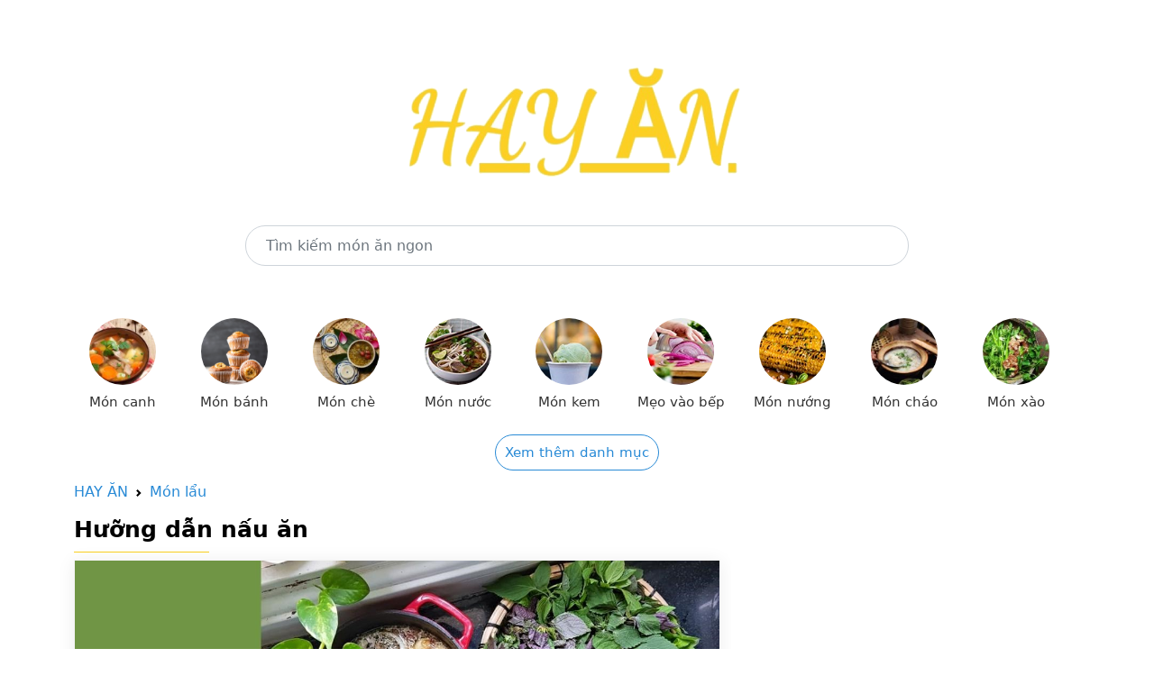

--- FILE ---
content_type: text/html; charset=utf-8
request_url: https://hayan.vn/vao-bep/cach-che-bien-mon-de-nhung-dam-giam-tia-to-cho-bua-com-gia-dinh-thom-ngon-p11661.html
body_size: 8923
content:


<!doctype html>
<html lang="en">
  <head>
	<meta charset="utf-8"><meta name="viewport" content="width=device-width, initial-scale=1.0"><meta http-equiv="X-UA-Compatible" content="IE=edge,chrome=1"><title>Cách chế biến món dê nhúng dấm (giấm) tía tô cho bữa cơm gia đình thơm ngon - HAYAN.VN</title><meta name="description" content="Hướng dẫn công thức chi tiết cách làm món dê nhúng dấm tía tô ngon ngọt cực thơm ngon, hấp dẫn để đãi gia đình, bạn bè. Chần chừ gì nữa mà không click xem ngay!"><meta name="keywords" itemprop="keywords" content="Dê nhúng dấm (giấm) tía tô,dê nhúng dấm,cách làm dê nhúng tía tô,cách làm lẩu dê nhúng,dê nhúng tía tô,thịt dê nhúng lá tía tô,dê nhúng dấm,cách làm dê nhúng tía tô,cách làm lẩu dê nhúng,dê nhúng tía tô,thịt dê nhúng lá tía tô"><meta content="INDEX,FOLLOW" name="robot"><meta name="copyright" content="HAY ĂN"><meta name="author" content="HAY ĂN"><meta name="GENERATOR" content="HAY ĂN"><meta http-equiv="audience" content="General"><meta name="resource-type" content="Document"><meta name="distribution" content="Global"><meta name="revisit-after" content="1 days"><meta http-equiv="content-language" content"=vi"><meta property="og:site_name" content="HAYAN.VN"><meta property="og:locale" content="vi_VN"><meta property="og:title" itemprop="headline" content="Cách chế biến món dê nhúng dấm (giấm) tía tô cho bữa cơm gia đình thơm ngon - HAYAN.VN" /> <meta property="og:image" itemprop="thumbnailUrl" content="https://cdn.tgdd.vn/2021/12/CookDishThumb/cach-lam-bo-nhung-giam-mem-thom-dai-khach-ngon-quen-loi-ve-thumb-620x620.jpg" /><meta property="og:description" itemprop="description" content="Hướng dẫn công thức chi tiết cách làm món dê nhúng dấm tía tô ngon ngọt cực thơm ngon, hấp dẫn để đãi gia đình, bạn bè. Chần chừ gì nữa mà không click xem ngay!" /><meta property="og:url" itemprop="url" content="https://hayan.vn/vao-bep/cach-che-bien-mon-de-nhung-dam-giam-tia-to-cho-bua-com-gia-dinh-thom-ngon-p11661.html" /> <meta property="og:type" content="article" /><link rel="canonical" href="https://hayan.vn/vao-bep/cach-che-bien-mon-de-nhung-dam-giam-tia-to-cho-bua-com-gia-dinh-thom-ngon-p11661.html" />
    
<link rel="dns-prefetch" href="//www.googletagservices.com">
<link rel="dns-prefetch" href="//www.googletagmanager.com">
<link rel="dns-prefetch" href="//www.google-analytics.com">
<link rel="dns-prefetch" href="//pagead2.googlesyndication.com">
<link rel="dns-prefetch" href="//cdn.tgdd.vn">
<link rel="dns-prefetch" href="//cdn.taboola.com">
<link rel="dns-prefetch" href="//hk-trc-events.taboola.com">
<link rel="dns-prefetch" href="//trc.taboola.com">
<link rel="dns-prefetch" href="//images.taboola.com">

<link rel="icon" type="image/png" href="/assets/img/favicon.png">

<meta name="msvalidate.01" content="080A9672F801279C0E50510383971A10" />
<!-- Bootstrap CSS -->
<link href="/assets/css/bootstrap.min.css" rel="stylesheet">
<link href="/assets/css/main.css" rel="stylesheet">

<script src="/assets/js/jquery.min.js"></script>
<script src="/assets/js/main.js"></script>

<!-- Global site tag (gtag.js) - Google Analytics -->
<script async src="https://www.googletagmanager.com/gtag/js?id=G-BHJFL9BQKN"></script>
<script>
    window.dataLayer = window.dataLayer || [];
    function gtag() { dataLayer.push(arguments); }
    gtag('js', new Date());

    gtag('config', 'G-BHJFL9BQKN');
</script>

<script src="https://richinfo.co/richpartners/in-page/js/richads-ob.js?pubid=893647&siteid=336244" async></script>

<script data-cfasync="false" src="//dcbbwymp1bhlf.cloudfront.net/?wbbcd=1219761"></script>
<script data-cfasync="false" src="//dcbbwymp1bhlf.cloudfront.net/?wbbcd=1126058"></script>
    <link href="/assets/css/detail.css" rel="stylesheet">
  </head>
  <body>
    
	

	<main class="container">
	  
<section>
	<div class="row">
		<div class="col-md-12" style="text-align: center;margin-top: 70px">
			<a href="/"><img class="logo-food-img" src="/assets/img/logo.png" alt="Hay ăn" /></a>
		</div>
	</div>
	<div class="row" style="margin-top: 50px;margin-bottom: 50px">
		<div class="col-md-2">
		</div>
		<div class="col-md-8">
            <form action="/tim-kiem-mon-an.html" method="get">
			    <input type="text" placeholder="Tìm kiếm món ăn ngon" value="" name="q" class="form-control" style="border-radius: 30px;height: 45px;padding: 0 22px;">
            </form>
		</div>
		<div class="col-md-2">
		</div>
	</div>
	<div class="row">
		<div class="menu-cooking topmenu">
			<ul>
				<li><a href="/danh-muc/mon-canh.html"> <img src="/assets/img/CookCategory/Logo/mon-canh-logo-96x96.jpg" alt="Món canh"> <span>Món canh</span> </a></li>
				<li><a href="/danh-muc/mon-banh.html"> <img src="/assets/img/CookCategory/Logo/mon-banh-logo-96x96-96x96.png" alt="Món bánh"> <span>Món bánh</span> </a></li>
				<li><a href="/danh-muc/mon-che.html"> <img src="/assets/img/CookCategory/Logo/mon-che-logo-96x96-96x96.jpg" alt="Món chè"> <span>Món chè</span> </a></li>
				<li><a href="/danh-muc/mon-nuoc.html"> <img src="/assets/img/CookCategory/Logo/mon-nuoc-logo-96x96.jpg" alt="Món nước"> <span>Món nước</span> </a></li>
				<li><a href="/danh-muc/mon-kem.html"> <img src="/assets/img/CookCategory/Logo/mon-kem-logo-96x96-96x96.jpg" alt="Món kem"> <span>Món kem</span> </a></li>
				<li><a href="/danh-muc/meo-vao-bep.html"> <img src="/assets/img/CookCategory/Logo/meo-vao-bep-logo-96x96.jpg" alt="Mẹo vào bếp"> <span>Mẹo vào bếp</span> </a></li>
				<li><a href="/danh-muc/mon-nuong.html"> <img src="/assets/img/CookCategory/Logo/mon-nuong-logo-96x96.jpg" alt="Món nướng"> <span>Món nướng</span> </a></li>
				<li><a href="/danh-muc/mon-chao.html"> <img src="/assets/img/CookCategory/Logo/mon-chao-logo-96x96-96x96.jpg" alt="Món cháo"> <span>Món cháo</span> </a></li>
				<li><a href="/danh-muc/mon-xao.html"> <img alt="Món xào" src="/assets/img/CookCategory/Logo/mon-xao-logo-96x96-96x96.jpg"> <span>Món xào</span> </a></li>
				<li class="hide"><a href="/danh-muc/mon-kho.html"> <img alt="Món kho" src="/assets/img/CookCategory/Logo/mon-kho-logo-96x96.jpg"> <span>Món kho</span> </a></li>
				<li class="hide"><a href="/danh-muc/mon-chien.html"> <img alt="Món chiên" src="/assets/img/CookCategory/Logo/mon-chien-logo-96x96.jpg"> <span>Món chiên</span> </a></li>
				<li class="hide"><a href="/danh-muc/mon-hap.html"> <img data-src="/assets/img/CookCategory/Logo/mon-hap-logo-96x96.jpg" class="lazy" alt="Món hấp" src="/assets/img/CookCategory/Logo/mon-hap-logo-96x96.jpg"> <span>Món hấp</span> </a></li>
				<li class="hide"><a href="/danh-muc/mon-lau.html"> <img data-src="/assets/img/CookCategory/Logo/mon-lau-logo-96x96.jpg" class="lazy" alt="Món lẩu" src="/assets/img/CookCategory/Logo/mon-lau-logo-96x96.jpg"> <span>Món lẩu</span> </a></li>
				<li class="hide"><a href="/danh-muc/mon-goi-salad.html"> <img data-src="/assets/img/CookCategory/Logo/sinh-to-logo-96x96.jpg" class="lazy" alt="Món gỏi - salad" src="/assets/img/CookCategory/Logo/sinh-to-logo-96x96.jpg"> <span>Món gỏi - salad</span> </a></li>
				<li class="hide"><a href="/danh-muc/mon-tu-ga.html"> <img data-src="/assets/img/CookCategory/Logo/mon-tu-ga-logo-96x96.jpg" class="lazy" alt="Món từ gà" src="/assets/img/CookCategory/Logo/mon-tu-ga-logo-96x96.jpg"> <span>Món từ gà</span> </a></li>
				<li class="hide"><a href="/danh-muc/mon-tu-bo.html"> <img data-src="/assets/img/CookCategory/Logo/mon-tu-bo-logo-96x96.jpg" class="lazy" alt="Món từ bò" src="/assets/img/CookCategory/Logo/mon-tu-bo-logo-96x96.jpg"> <span>Món từ bò</span> </a></li>
				<li class="hide"><a href="/danh-muc/mon-chay.html"> <img data-src="/assets/img/CookCategory/Logo/mon-chay-logo-96x96.jpg" class="lazy" alt="Món chay" src="/assets/img/CookCategory/Logo/mon-chay-logo-96x96.jpg"> <span>Món chay</span> </a></li>
				<li class="hide"><a href="/danh-muc/an-vat.html"> <img data-src="/assets/img/CookCategory/Logo/an-vat-logo-96x96.jpg" class="lazy" alt="Ăn vặt" src="/assets/img/CookCategory/Logo/an-vat-logo-96x96.jpg"> <span>Ăn vặt</span> </a></li>
				<li class="hide"><a href="/danh-muc/ngay-le-tet.html"> <img data-src="/assets/img/CookCategory/Logo/ngay-le-tet-logo-96x96-1.jpg" class="lazy" alt="Ngày lễ Tết" src="/assets/img/CookCategory/Logo/ngay-le-tet-logo-96x96-1.jpg"> <span>Ngày lễ Tết</span> </a></li>
				<li class="hide"><a href="/danh-muc/thuc-uong.html"> <img data-src="/assets/img/CookCategory/Logo/thuc-uong-logo-96x96.jpg" class="lazy" alt="Thức uống" src="/assets/img/CookCategory/Logo/thuc-uong-logo-96x96.jpg"> <span>Thức uống</span> </a></li>
				<li class="hide"><a href="/danh-muc/sinh-to.html"> <img data-src="/assets/img/CookCategory/Logo/sinh-to-logo-83x96-83x96.jpg" class="lazy" alt="Sinh tố" src="/assets/img/CookCategory/Logo/sinh-to-logo-83x96-83x96.jpg"> <span>Sinh tố</span> </a></li>
				<li class="hide"><a href="/danh-muc/tra-sua.html"> <img data-src="/assets/img/CookCategory/Logo/tra-sua-logo-96x96.jpg" class="lazy" alt="Trà sữa" src="/assets/img/CookCategory/Logo/tra-sua-logo-96x96.jpg"> <span>Trà sữa</span> </a></li>
				<li class="hide"><a href="/danh-muc/nuoc-ep.html"> <img data-src="/assets/img/CookCategory/Logo/nuoc-ep-logo-96x96.jpg" class="lazy" alt="Nước ép" src="/assets/img/CookCategory/Logo/nuoc-ep-logo-96x96.jpg"> <span>Nước ép</span> </a></li>
				<li class="hide"><a href="/danh-muc/mon-trang-mieng.html"> <img data-src="/assets/img/CookCategory/Logo/vegan-tiramisu-cheesecake-mousse-caramel-sauce-easy-dessert-96x96.jpg" class="lazy" alt="Món tráng miệng" src="/assets/img/CookCategory/Logo/vegan-tiramisu-cheesecake-mousse-caramel-sauce-easy-dessert-96x96.jpg"> <span>Món tráng miệng</span> </a></li>
				<li class="hide"><a href="/danh-muc/mon-kho-mam.html"> <img alt="Món khô - mắm" src="/assets/img/CookCategory/Logo/mon-kho-mam-logo-96x96.jpg"> <span>Món khô - mắm</span> </a></li>
				<li class="hide"><a href="/danh-muc/mon-cuon-tron.html"> <img alt="Món cuốn - trộn" src="/assets/img/CookCategory/Logo/mon-cuon-tron-logo-96x96.jpg"> <span>Món cuốn - trộn</span> </a></li>
			</ul>
		</div>
		<div style="text-align: center;">
			<a class="showmoreMenu" href="javascript:" style="font-size: 15px;border: 1px solid;padding: 10px;border-radius: 25px;">Xem thêm danh mục</a>
			<a class="showmoreMenuHide hide" href="javascript:" style="font-size: 15px;border: 1px solid;padding: 10px;border-radius: 25px;">Thu gọn danh mục</a>
		</div>
	</div>
</section>
	  
      <section style="margin-top: 20px">
			<nav style="--bs-breadcrumb-divider: url(&quot;data:image/svg+xml,%3Csvg xmlns='http://www.w3.org/2000/svg' width='8' height='8'%3E%3Cpath d='M2.5 0L1 1.5 3.5 4 1 6.5 2.5 8l4-4-4-4z' fill='currentColor'/%3E%3C/svg%3E&quot;);" aria-label="breadcrumb">
				  <ol class="breadcrumb">
					<li class="breadcrumb-item"><a href="/">HAY ĂN</a></li>
					<li class="breadcrumb-item"><a href="/danh-muc/mon-lau.html">Món lẩu</a></li>
				  </ol>
			</nav>
			<h2 class="title-food">Hưỡng dẫn nấu ăn</h2>
			<div class="row detail">
				<div class="detail-content">
                    <div class=" cate_12">
 <div class="box-detail" id="tongquan">
  <div class="video">
   <img src="https://cdn.tgdd.vn/2021/12/CookDish/cach-che-bien-mon-de-nhung-dam-giam-tia-to-cho-bua-com-gia-avt-1200x676.jpg" alt="Dê nhúng dấm (giấm) tía tô">
  </div>
  <h1>Cách chế biến món dê nhúng dấm (giấm) tía tô cho bữa cơm gia đình thơm ngon</h1>
  <ul class="ready">
   <li><h2>Chuẩn bị</h2><span>30 phút </span></li>
   <li><h2>Chế biến</h2><span>40 phút </span></li>
   <li><h2>Độ khó</h2><span class="difficultLevel">Dễ</span></li>
  </ul>
  <div class="leadpost">
   <p>Nếu bạn vẫn đang băn khoăn chưa biết trổ tài làm món gì vào dịp cuối tuần này thì HAY ĂN sẽ giới thiệu đến bạn <a title="món lẩu" href="#" target="_blank" rel="noopener">món lẩu</a> siêu hấp dẫn sau đây! Cùng bắt tay <a title="vào bếp" href="#" target="_blank" rel="noopener">vào bếp</a> thực hiện ngay một nồi dê nhúng giấm (dấm) thơm ngon, bổ dưỡng thôi nào!</p>
  </div>
 </div>
 <div class="box-detail" id="chuanbi">
  <div class="staple">
   <h2>Nguyên liệu làm Dê nhúng dấm tía tô </h2>
   <span> Thịt dê  </span> 
   <span> Bún tươi  </span> 
   <span> Lá tía tô  </span> 
   <span> Thơm  </span> 
   <span> Tỏi băm  </span> 
   <span> Hành tây  <em>(cắt khoanh)</em> </span> 
   <span> Rau ăn kèm  <em>(húng trắng/ húng tím/ khế/ chuối chát/ cóc non)</em> </span> 
   <span> Mè rang  </span> 
   <span> Nước dừa  </span> 
   <span> Giấm  </span> 
   <span> Rượu trắng  </span> 
   <span> Dầu ăn  </span> 
   <span> Mắm nêm  <em>(chén ăn cơm)</em> </span> 
   <span> Đường phèn  </span> 
   <span> Muối/ hạt nêm  </span>
  </div>
 </div>
 <div class="box-detail">
  <div class="perform">
   <h2>Dụng cụ thực hiện</h2>
   <p><a title="Nồi" href="#" target="_blank" rel="noopener">Nồi</a>, <a title="máy xay sinh tố" href="#" target="_blank" rel="noopener">máy xay sinh tố</a>, <a title="chén" href="#" target="_blank" rel="noopener">chén</a>, <a title="thớt" href="#" target="_blank" rel="noopener">thớt</a>, <a title="dao" href="#" target="_blank" rel="noopener">dao</a>,...</p>
   <h2>Cách chọn mua nguyên liệu tươi ngon</h2>
   <p><strong>Cách chọn mua thịt dê tươi ngon</strong></p>
   <ul>
    <li>Để mua được thịt dê tươi ngon, bạn nên mua thịt dê tơ mềm, thời gian mổ thịt đến lúc chế biến khoảng 12 giờ.</li>
    <li>Thịt dê tươi ngon có màu đỏ hồng, cơ thịt săn chắc, không chảy nước. Dê tơ thường ít nồng mùi dê, dê càng già mùi càng hăng.</li>
    <li>Ngoài ra, dê tơ có thịt đỏ hồng, thớ thịt nhỏ và mịn trong khi dê già có màu thịt đậm hơn, thớ thịt lớn hơn.</li>
    <li>Cần tìm cửa hàng cung cấp thịt dê uy tín, có nguồn gốc rõ ràng, đầy đủ mộc lăn dấu kiểm tra, giấy chứng nhận thú y, giấy an toàn thực phẩm, cơ sở hay cửa hàng bán thịt dê đủ điều kiện kinh doanh thịt tươi sống.</li>
   </ul>
   <p><strong>Các chọn mua bún tươi, mềm sạch</strong></p>
   <ul>
    <li>Bún ngon nhất là bún vừa mới được làm vào mỗi sáng, có màu hơi đục, trắng ngà, sợi bún không bóng mịn cũng như có độ dai nhất định.</li>
    <li>Bún tươi sạch thường sẽ mềm và có phần dễ nát, các sợi bún thường dính vào nhau.</li>
    <li>Tránh mua bún tươi có sợi bún trắng trong, nhìn bóng mẩy bắt mắt và có độ dai mềm khi chạm vào. Vì bún tươi có những hiện tượng này có thể đã được ngâm qua hóa chất, không tốt khi sử dụng.</li>
    <li>Để đảm bảo an toàn bạn có thể mua <a title="bún tươi" href="#" target="_blank" rel="noopener">bún tươi</a> trong Bách hóa XANH và các siêu thị hoặc tự trổ tài làm bún tươi tại nhà với các bước hướng dẫn chi tiết đến từ HAY ĂN.</li>
   </ul>
   <p><img alt="Nguyên liệu làm dê nhúng dấm tía tô" class="lazy" src="https://cdn.tgdd.vn/2021/12/content/Untitled-1-Recovered-Recovered-Recovered-800x450.jpg" width="800" height="450"></p>
  </div>
 </div>
 <div class="box-detail" id="step">
  <div class="method">
   <h2>Cách chế biến Dê nhúng dấm tía tô</h2>
   <ul>
    <li id="step1"><label>1</label>
     <div class="text-method">
      <h3>Sơ chế và ướp thịt dê</h3>
      <p>Thịt dê mua về bạn đem rửa với 100ml rượu trắng cho hết mùi hôi, rồi rửa sạch lại với nước. Cắt mỏng thịt dê, ướp thịt dê trong vòng 10 phút với 2 muỗng cà phê mè rang, 1/2 củ hành tây cắt khoanh, 1 muỗng cà phê hạt nêm.</p>
      <div class="box-gallery">
       <div class="img-method firstItem twoitem">
        <img src="https://cdn.tgdd.vn/2021/12/CookRecipe/GalleryStep/so-che-va-uop-thit-de.jpg" class="lazy" alt="Bước 1 Sơ chế và ướp thịt dê Dê nhúng dấm tía tô">
       </div>
       <div class="img-method twoitem">
        <img src="https://cdn.tgdd.vn/2021/12/CookRecipe/GalleryStep/so-che-va-uop-thit-de-1.jpg" class="lazy" alt="Bước 1 Sơ chế và ướp thịt dê Dê nhúng dấm tía tô">
       </div>
      </div>
     </div></li>
    <li id="step2"><label>2</label>
     <div class="text-method">
      <h3>Sơ chế các nguyên liệu khác</h3>
      <p>Lá tía tô, rau thơm bạn mua về nhặt bỏ các lá già, úa rồi rửa sạch, để ráo. Phần lá tía tô thì bạn nhớ nhặt bỏ lá sâu, sau đó rửa lại với nước nữa nhé!</p>
      <div class="box-gallery">
       <div class="img-method firstItem twoitem">
        <img src="https://cdn.tgdd.vn/2021/12/CookRecipe/GalleryStep/so-che-cac-nguyen-lieu-khac-97.jpg" class="lazy" alt="Bước 2 Sơ chế các nguyên liệu khác Dê nhúng dấm tía tô">
       </div>
       <div class="img-method twoitem">
        <img src="https://cdn.tgdd.vn/2021/12/CookRecipe/GalleryStep/so-che-cac-nguyen-lieu-khac-98.jpg" class="lazy" alt="Bước 2 Sơ chế các nguyên liệu khác Dê nhúng dấm tía tô">
       </div>
      </div>
     </div></li>
    <li id="step3"><label>3</label>
     <div class="text-method">
      <h3>Nấu nước giấm</h3>
      <p>Bắc nồi lên bếp với lửa vừa, cho vào 1 muỗng canh dầu ăn và phi thơm 2 muỗng cà phê tỏi băm cho đến khi tỏi vàng giòn. Sau khi tỏi đã thơm và vàng giòn thì bạn thêm 1.5 lít nước dừa vào nồi rồi đun sôi ở lửa lớn khoảng 10 phút đến khi nước bắt đầu sôi.</p>
      <p>Khi nước đã sôi thì bạn nêm nếm vào nước dừa với khoảng 50gr đường phèn và 2 muỗng cà phê muối. Sau đó, bạn cho từ từ 200ml giấm vào nồi nước dùng nhúng thịt dê, có thể điều chỉnh sao cho vị chua của giấm chỉ dịu nhẹ hài hòa với vị mặn, ngọt sẵn có của nước dừa.</p>
      <p>Sau khoảng 5 phút khi nước sôi trở lại, bạn thêm vài khoanh thơm và hành tây vào nồi nước dấm.</p>
      <div class="box-gallery">
       <div class="img-method firstItem twoitem">
        <img src="https://cdn.tgdd.vn/2021/12/CookRecipe/GalleryStep/nau-nuoc-giam-3.jpg" class="lazy" alt="Bước 3 Nấu nước giấm Dê nhúng dấm tía tô">
       </div>
       <div class="img-method twoitem">
        <img src="https://cdn.tgdd.vn/2021/12/CookRecipe/GalleryStep/nau-nuoc-giam-2.jpg" class="lazy" alt="Bước 3 Nấu nước giấm Dê nhúng dấm tía tô">
       </div>
      </div>
     </div></li>
    <li id="step4"><label>4</label>
     <div class="text-method">
      <h3>Nấu mắm nêm</h3>
      <p>Bắc nồi lên bếp, đun 1 chén con mắm nêm ở lửa nhỏ khoảng 5 phút cho sôi lăn tăn, băm nhỏ 1 khoanh thơm rồi cho vào nồi nấu cùng mắm khoảng 2 phút đến khi thấy hỗn hợp sệt lại là được.</p>
      <p>Sau đó bạn cho hỗn hợp mắm nêm vào máy xay, xay nhuyễn, cho thêm tỏi băm và ớt tùy theo sở thích.</p>
      <div class="box-gallery">
       <div class="img-method firstItem twoitem">
        <img src="https://cdn.tgdd.vn/2021/12/CookRecipe/GalleryStep/nau-mam-nem.jpg" class="lazy" alt="Bước 4 Nấu mắm nêm Dê nhúng dấm tía tô">
       </div>
       <div class="img-method twoitem">
        <img src="https://cdn.tgdd.vn/2021/12/CookRecipe/GalleryStep/nau-mam-nem-1.jpg" class="lazy" alt="Bước 4 Nấu mắm nêm Dê nhúng dấm tía tô">
       </div>
      </div>
     </div></li>
    <li id="step5"><label>5</label>
     <div class="text-method">
      <h3>Hoàn thành</h3>
      <p>Đun sôi nồi nước giấm, gắp thịt dê nhúng vào nước giấm và vớt ra ngay khi vừa chín tới, có thể nhúng kèm theo lá tía tô.</p>
      <p>Thịt dê ngon nhất khi ăn kèm các loại rau thơm và chấm với tí mắm nêm. Bạn có thể ăn theo kiểu cuốn bánh tráng hoặc dùng kèm với bún đều ngon nhé!</p>
      <div class="box-gallery">
       <div class="img-method firstItem twoitem">
        <img src="https://cdn.tgdd.vn/2021/12/CookRecipe/GalleryStep/hoan-thanh-110.jpg" class="lazy" alt="Bước 5 Hoàn thành Dê nhúng dấm tía tô">
       </div>
       <div class="img-method twoitem">
        <img src="https://cdn.tgdd.vn/2021/12/CookRecipe/GalleryStep/hoan-thanh-111.jpg" class="lazy" alt="Bước 5 Hoàn thành Dê nhúng dấm tía tô">
       </div>
      </div>
     </div></li>
    <li id="step6"><label>6</label>
     <div class="text-method">
      <h3>Thành phẩm</h3>
      <p>Dê nhúng giấm đúng là một món ăn vừa thơm ngon lại bổ dưỡng mà không thể chê vào đâu được các bạn nhỉ?</p>
      <p>Chỉ với vài bước đơn giản, thế là bạn đã có thể thưởng thức được từng miếng thịt dê ngọt mềm nhúng với phần nước mặn mà, chua ngọt dịu nhẹ hấp dẫn vô cùng!</p>
      <div class="box-gallery">
       <div class="img-method firstItem oneitem">
        <img src="https://cdn.tgdd.vn/2021/12/CookRecipe/GalleryStep/thanh-pham-754.jpg" class="lazy" alt="Bước 6 Thành phẩm Dê nhúng dấm tía tô">
       </div>
      </div>
     </div></li>
   </ul>
  </div>
 </div>
 <div class="box-detail tipsnote">
  <p></p>
  <p>Nhiều mẫu nồi lẩu điện khác đang kinh doanh tại HAY ĂN cũng đang có chương trình khuyến mãi cực hấp dẫn, xem ngay <a title="Tại đây" href="#" target="_blank" rel="noopener">Tại đây</a>!</p>
  <p><a title="Gia dụng Khuyến mãi" href="#" target="_blank" rel="noopener"><img class="lazy" src="https://cdn.tgdd.vn/2022/01/CookRecipe/CookTipsNote/review-may-ep-cham-kalite-kl-565-dung-ep-nuoc-rau-cu-trai-cay-tipsnote-720x180-2.png"></a></p>
  <p>Vừa rồi là bài viết giới thiệu đến mọi người món <a title="dê nhúng dấm (giấm) tía tô" href="#" target="_blank" rel="noopener">dê nhúng dấm (giấm) tía tô</a> thơm ngon, hấp dẫn từ HAY ĂN. Hi vọng bạn sẽ có thêm nhiều công thức để đổi vị cho cả gia đình vào những buổi tụ họp cuối tuần, hãy nhanh tay trổ tài thử ngay nhé!</p>
  <div class="sourceClick">
   <p></p>
   <div class="stt">
    <strong>Xu Li</strong>
    <p></p>
    <p>https://www.facebook.com/xuanlien0859</p>
    <p></p>
   </div>
  </div>
 </div>
 <div class="box-detail"></div>
</div>

                    <p class="key-word">
                        <b>Từ khóa:</b> 

                        <a href="/tim-kiem-mon-an.html?q=D%c3%aa+nh%c3%bang+d%e1%ba%a5m+(gi%e1%ba%a5m)+t%c3%ada+t%c3%b4" target="_blank">Dê nhúng dấm (giấm) tía tô</a>,<a href="/tim-kiem-mon-an.html?q=d%c3%aa+nh%c3%bang+d%e1%ba%a5m" target="_blank">dê nhúng dấm</a>,<a href="/tim-kiem-mon-an.html?q=c%c3%a1ch+l%c3%a0m+d%c3%aa+nh%c3%bang+t%c3%ada+t%c3%b4" target="_blank">cách làm dê nhúng tía tô</a>,<a href="/tim-kiem-mon-an.html?q=c%c3%a1ch+l%c3%a0m+l%e1%ba%a9u+d%c3%aa+nh%c3%bang" target="_blank">cách làm lẩu dê nhúng</a>,<a href="/tim-kiem-mon-an.html?q=d%c3%aa+nh%c3%bang+t%c3%ada+t%c3%b4" target="_blank">dê nhúng tía tô</a>,<a href="/tim-kiem-mon-an.html?q=th%e1%bb%8bt+d%c3%aa+nh%c3%bang+l%c3%a1+t%c3%ada+t%c3%b4" target="_blank">thịt dê nhúng lá tía tô</a>,<a href="/tim-kiem-mon-an.html?q=d%c3%aa+nh%c3%bang+d%e1%ba%a5m" target="_blank">dê nhúng dấm</a>,<a href="/tim-kiem-mon-an.html?q=c%c3%a1ch+l%c3%a0m+d%c3%aa+nh%c3%bang+t%c3%ada+t%c3%b4" target="_blank">cách làm dê nhúng tía tô</a>,<a href="/tim-kiem-mon-an.html?q=c%c3%a1ch+l%c3%a0m+l%e1%ba%a9u+d%c3%aa+nh%c3%bang" target="_blank">cách làm lẩu dê nhúng</a>,<a href="/tim-kiem-mon-an.html?q=d%c3%aa+nh%c3%bang+t%c3%ada+t%c3%b4" target="_blank">dê nhúng tía tô</a>,<a href="/tim-kiem-mon-an.html?q=th%e1%bb%8bt+d%c3%aa+nh%c3%bang+l%c3%a1+t%c3%ada+t%c3%b4" target="_blank">thịt dê nhúng lá tía tô</a>,                        
                    </p>
                </div>
                <div class="detail-danhmuc">
				    
			    </div>
            </div>

	</main>
	
	
<footer class="bd-footer p-3 mt-5 bg-light text-center text-sm-start">
	<div class="container">
		<ul class="bd-footer-links ps-0 mb-3">
			<li class="d-inline-block"><a href="/ve-chung-toi.html">Về chúng tôi</a></li>
			<li class="d-inline-block ms-3"><a href="/dieu-khoan.html">Điều khoản</a></li>
			<li class="d-inline-block ms-3"><a href="/lien-he.html">Liên hệ</a></li>
		</ul>
		<p class="mb-0">HayAn.vn là nơi thỏa mãn niềm đam mê ẩm thực mọi người. Hãy cũng Hay Ăn "sưởi ấm" căn bếp của bạn với hàng nghìn món ăn ngon, cùng thực đơn đa dạng phong phú cho gia đình nhé.</p>
		<p style="margin-bottom: 10px;margin-top: 10px;">
			Liên kết link: 
			<a href="https://ruler.codethoi.com" target="_blank" title="Thước đo Online - Ruler Online">Thước đo Online</a> 
			| <a href="https://codethoi.com" target="_blank" title="Blog CodeThoi">Blog CodeThoi</a>
			| <a href="https://loban.codethoi.com" target="_blank" title="Thước lỗ ban Online - Ruler Lo Ban Online">Thước lỗ ban Online</a>
			| <a href="https://tiphay.vn" target="_blank" title="Kinh nghiệm hay">Kinh nghiệm hay</a>
			| <a href="https://codeformater.com" target="_blank" title="Code Formatter Online">Code Formatter Online</a>
			<a href="https://codeformater.com" target="_blank" title="Code Formatter Online">Code Formatter Online</a>
			  <a href="https://epoch.codethoi.com/" target="_blank" title="Convert Epoch/Unix Timestamp">Convert Epoch/Unix Timestamp</a> | 
			  <a href="https://randomkey.codethoi.com/" target="_blank" title="Convert Epoch/Unix Timestamp">Generate Random Passwords and Keys</a> | 
			  <a href="https://scale.codethoi.com/" target="_blank" title="Scale Conversion">Scale Conversion</a> | 
			  <a href="https://symbol.codethoi.com/" target="_blank" title="Symbol Online">Symbol Online</a> | 
			  <a href="https://rapidtables.codethoi.com" target="_blank" title="Calculators & Tools Online">Calculators & Tools Online</a> | 
			   <a href="https://rapidruler.com/" target="_blank" title="Actual Size Online Ruler">Actual Size Online Ruler</a> | 
			   	  <a href="https://rapidformatter.com" target="_blank" title="Rapid Formatter Online">Rapid Formatter Online</a> | 
	  <a href="https://rapidcipher.com" target="_blank" title="Encryption and Decryption Online">Encryption and Decryption Online</a> | 
	  <a href="https://rapidweightconvert.com/" target="_blank" title="Rapid Weight Converter">Rapid Weight Converter</a> | 
	  <a href="https://rapidsymbol.com" target="_blank" title="Symbols, Emojis, and Special">Symbols, Emojis, and Special</a> |
			  <a href="https://volume.codethoi.com/" target="_blank" title="Convert Fluid OZ To ML">Convert Fluid OZ To ML</a> 
		</p>
		<p class="mb-0"><strong>Bản quyền ©2021 bởi Hay Ăn.</strong></p>
	</div>
</footer>
    
  </body>
</html>